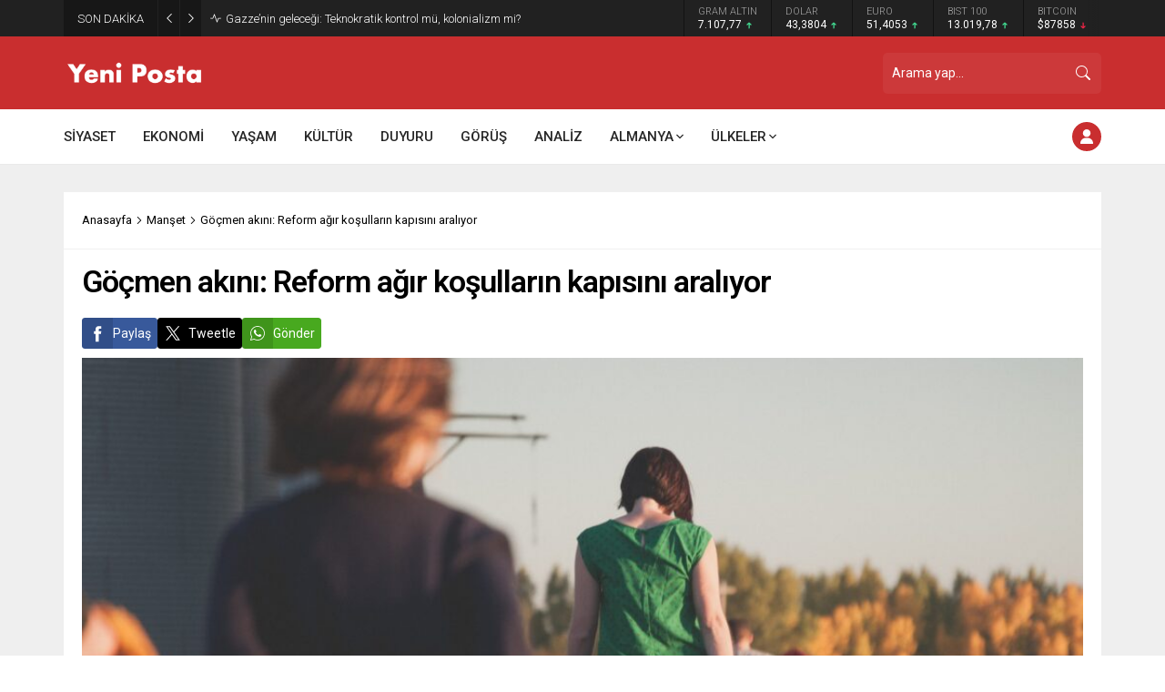

--- FILE ---
content_type: text/html; charset=UTF-8
request_url: https://yeniposta.de/wp-admin/admin-ajax.php
body_size: -357
content:
{"data":79}

--- FILE ---
content_type: text/html; charset=UTF-8
request_url: https://yeniposta.de/wp-admin/admin-ajax.php
body_size: -679
content:
{"data":{"37586":"79","9857":"387","11996":"54","24005":"49","32423":"53","39076":"207","5572":"50"}}

--- FILE ---
content_type: text/html; charset=UTF-8
request_url: https://yeniposta.de/wp-admin/admin-ajax.php
body_size: -716
content:
{"data":{"37586":0}}